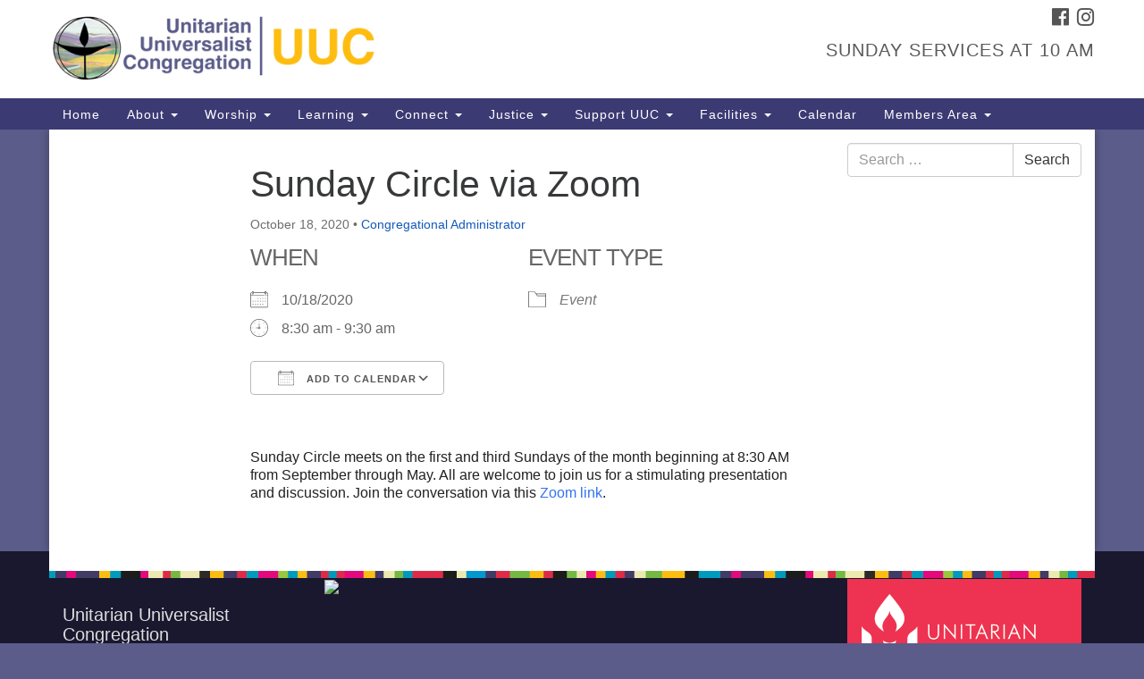

--- FILE ---
content_type: text/html; charset=UTF-8
request_url: https://uucnrv.org/events/sunday-circle-via-zoom-2020-10-18/
body_size: 67972
content:
<!doctype html>
<html lang="en-US">
<head>
	<meta charset="UTF-8" />
	<meta name="viewport" content="width=device-width, initial-scale=1" />
	<link rel="profile" href="https://gmpg.org/xfn/11" />
	<meta name='robots' content='index, follow, max-image-preview:large, max-snippet:-1, max-video-preview:-1' />
	<style>img:is([sizes="auto" i], [sizes^="auto," i]) { contain-intrinsic-size: 3000px 1500px }</style>
	
	<!-- This site is optimized with the Yoast SEO plugin v26.8 - https://yoast.com/product/yoast-seo-wordpress/ -->
	<title>Sunday Circle via Zoom - Unitarian Universalist Congregation</title>
	<link rel="canonical" href="https://uucnrv.org/events/sunday-circle-via-zoom-2020-10-18/" />
	<meta property="og:locale" content="en_US" />
	<meta property="og:type" content="article" />
	<meta property="og:title" content="Sunday Circle via Zoom - Unitarian Universalist Congregation" />
	<meta property="og:description" content="10/18/2020 @ 8:30 am - 9:30 am - Sunday Circle meets on the first and third Sundays of the month beginning at 8:30 AM from September through May. All are welcome to join us for a stimulating presentation and discussion. Join the conversation via this Zoom link.&nbsp;" />
	<meta property="og:url" content="https://uucnrv.org/events/sunday-circle-via-zoom-2020-10-18/" />
	<meta property="og:site_name" content="Unitarian Universalist Congregation" />
	<meta property="article:modified_time" content="2020-08-31T18:32:18+00:00" />
	<meta name="twitter:card" content="summary_large_image" />
	<script type="application/ld+json" class="yoast-schema-graph">{"@context":"https://schema.org","@graph":[{"@type":"WebPage","@id":"https://uucnrv.org/events/sunday-circle-via-zoom-2020-10-18/","url":"https://uucnrv.org/events/sunday-circle-via-zoom-2020-10-18/","name":"Sunday Circle via Zoom - Unitarian Universalist Congregation","isPartOf":{"@id":"https://uucnrv.org/#website"},"datePublished":"2020-08-31T18:30:59+00:00","dateModified":"2020-08-31T18:32:18+00:00","breadcrumb":{"@id":"https://uucnrv.org/events/sunday-circle-via-zoom-2020-10-18/#breadcrumb"},"inLanguage":"en-US","potentialAction":[{"@type":"ReadAction","target":["https://uucnrv.org/events/sunday-circle-via-zoom-2020-10-18/"]}]},{"@type":"BreadcrumbList","@id":"https://uucnrv.org/events/sunday-circle-via-zoom-2020-10-18/#breadcrumb","itemListElement":[{"@type":"ListItem","position":1,"name":"Home","item":"https://uucnrv.org/"},{"@type":"ListItem","position":2,"name":"Events","item":"https://uucnrv.org/connect/upcoming-events/"},{"@type":"ListItem","position":3,"name":"Sunday Circle via Zoom"}]},{"@type":"WebSite","@id":"https://uucnrv.org/#website","url":"https://uucnrv.org/","name":"Unitarian Universalist Congregation","description":"Our Mission: Inspire. Create. Transform.","potentialAction":[{"@type":"SearchAction","target":{"@type":"EntryPoint","urlTemplate":"https://uucnrv.org/?s={search_term_string}"},"query-input":{"@type":"PropertyValueSpecification","valueRequired":true,"valueName":"search_term_string"}}],"inLanguage":"en-US"}]}</script>
	<!-- / Yoast SEO plugin. -->


<link rel='dns-prefetch' href='//secure.gravatar.com' />
<link rel='dns-prefetch' href='//www.googletagmanager.com' />
<link rel='dns-prefetch' href='//stats.wp.com' />
<link rel='dns-prefetch' href='//maxcdn.bootstrapcdn.com' />
<link rel='dns-prefetch' href='//v0.wordpress.com' />
<link rel="alternate" type="application/rss+xml" title="Unitarian Universalist Congregation &raquo; Feed" href="https://uucnrv.org/feed/" />
<link rel="alternate" type="application/rss+xml" title="Unitarian Universalist Congregation &raquo; Comments Feed" href="https://uucnrv.org/comments/feed/" />
<script type="text/javascript">
/* <![CDATA[ */
window._wpemojiSettings = {"baseUrl":"https:\/\/s.w.org\/images\/core\/emoji\/16.0.1\/72x72\/","ext":".png","svgUrl":"https:\/\/s.w.org\/images\/core\/emoji\/16.0.1\/svg\/","svgExt":".svg","source":{"concatemoji":"https:\/\/uucnrv.org\/uucwp\/wp-includes\/js\/wp-emoji-release.min.js?ver=dd7de2482f579322c35ce00d5748e280"}};
/*! This file is auto-generated */
!function(s,n){var o,i,e;function c(e){try{var t={supportTests:e,timestamp:(new Date).valueOf()};sessionStorage.setItem(o,JSON.stringify(t))}catch(e){}}function p(e,t,n){e.clearRect(0,0,e.canvas.width,e.canvas.height),e.fillText(t,0,0);var t=new Uint32Array(e.getImageData(0,0,e.canvas.width,e.canvas.height).data),a=(e.clearRect(0,0,e.canvas.width,e.canvas.height),e.fillText(n,0,0),new Uint32Array(e.getImageData(0,0,e.canvas.width,e.canvas.height).data));return t.every(function(e,t){return e===a[t]})}function u(e,t){e.clearRect(0,0,e.canvas.width,e.canvas.height),e.fillText(t,0,0);for(var n=e.getImageData(16,16,1,1),a=0;a<n.data.length;a++)if(0!==n.data[a])return!1;return!0}function f(e,t,n,a){switch(t){case"flag":return n(e,"\ud83c\udff3\ufe0f\u200d\u26a7\ufe0f","\ud83c\udff3\ufe0f\u200b\u26a7\ufe0f")?!1:!n(e,"\ud83c\udde8\ud83c\uddf6","\ud83c\udde8\u200b\ud83c\uddf6")&&!n(e,"\ud83c\udff4\udb40\udc67\udb40\udc62\udb40\udc65\udb40\udc6e\udb40\udc67\udb40\udc7f","\ud83c\udff4\u200b\udb40\udc67\u200b\udb40\udc62\u200b\udb40\udc65\u200b\udb40\udc6e\u200b\udb40\udc67\u200b\udb40\udc7f");case"emoji":return!a(e,"\ud83e\udedf")}return!1}function g(e,t,n,a){var r="undefined"!=typeof WorkerGlobalScope&&self instanceof WorkerGlobalScope?new OffscreenCanvas(300,150):s.createElement("canvas"),o=r.getContext("2d",{willReadFrequently:!0}),i=(o.textBaseline="top",o.font="600 32px Arial",{});return e.forEach(function(e){i[e]=t(o,e,n,a)}),i}function t(e){var t=s.createElement("script");t.src=e,t.defer=!0,s.head.appendChild(t)}"undefined"!=typeof Promise&&(o="wpEmojiSettingsSupports",i=["flag","emoji"],n.supports={everything:!0,everythingExceptFlag:!0},e=new Promise(function(e){s.addEventListener("DOMContentLoaded",e,{once:!0})}),new Promise(function(t){var n=function(){try{var e=JSON.parse(sessionStorage.getItem(o));if("object"==typeof e&&"number"==typeof e.timestamp&&(new Date).valueOf()<e.timestamp+604800&&"object"==typeof e.supportTests)return e.supportTests}catch(e){}return null}();if(!n){if("undefined"!=typeof Worker&&"undefined"!=typeof OffscreenCanvas&&"undefined"!=typeof URL&&URL.createObjectURL&&"undefined"!=typeof Blob)try{var e="postMessage("+g.toString()+"("+[JSON.stringify(i),f.toString(),p.toString(),u.toString()].join(",")+"));",a=new Blob([e],{type:"text/javascript"}),r=new Worker(URL.createObjectURL(a),{name:"wpTestEmojiSupports"});return void(r.onmessage=function(e){c(n=e.data),r.terminate(),t(n)})}catch(e){}c(n=g(i,f,p,u))}t(n)}).then(function(e){for(var t in e)n.supports[t]=e[t],n.supports.everything=n.supports.everything&&n.supports[t],"flag"!==t&&(n.supports.everythingExceptFlag=n.supports.everythingExceptFlag&&n.supports[t]);n.supports.everythingExceptFlag=n.supports.everythingExceptFlag&&!n.supports.flag,n.DOMReady=!1,n.readyCallback=function(){n.DOMReady=!0}}).then(function(){return e}).then(function(){var e;n.supports.everything||(n.readyCallback(),(e=n.source||{}).concatemoji?t(e.concatemoji):e.wpemoji&&e.twemoji&&(t(e.twemoji),t(e.wpemoji)))}))}((window,document),window._wpemojiSettings);
/* ]]> */
</script>
<style id='wp-emoji-styles-inline-css' type='text/css'>

	img.wp-smiley, img.emoji {
		display: inline !important;
		border: none !important;
		box-shadow: none !important;
		height: 1em !important;
		width: 1em !important;
		margin: 0 0.07em !important;
		vertical-align: -0.1em !important;
		background: none !important;
		padding: 0 !important;
	}
</style>
<link rel='stylesheet' id='wp-block-library-css' href='https://uucnrv.org/uucwp/wp-includes/css/dist/block-library/style.min.css?ver=dd7de2482f579322c35ce00d5748e280' type='text/css' media='all' />
<style id='classic-theme-styles-inline-css' type='text/css'>
/*! This file is auto-generated */
.wp-block-button__link{color:#fff;background-color:#32373c;border-radius:9999px;box-shadow:none;text-decoration:none;padding:calc(.667em + 2px) calc(1.333em + 2px);font-size:1.125em}.wp-block-file__button{background:#32373c;color:#fff;text-decoration:none}
</style>
<link rel='stylesheet' id='mediaelement-css' href='https://uucnrv.org/uucwp/wp-includes/js/mediaelement/mediaelementplayer-legacy.min.css?ver=4.2.17' type='text/css' media='all' />
<link rel='stylesheet' id='wp-mediaelement-css' href='https://uucnrv.org/uucwp/wp-includes/js/mediaelement/wp-mediaelement.min.css?ver=dd7de2482f579322c35ce00d5748e280' type='text/css' media='all' />
<style id='jetpack-sharing-buttons-style-inline-css' type='text/css'>
.jetpack-sharing-buttons__services-list{display:flex;flex-direction:row;flex-wrap:wrap;gap:0;list-style-type:none;margin:5px;padding:0}.jetpack-sharing-buttons__services-list.has-small-icon-size{font-size:12px}.jetpack-sharing-buttons__services-list.has-normal-icon-size{font-size:16px}.jetpack-sharing-buttons__services-list.has-large-icon-size{font-size:24px}.jetpack-sharing-buttons__services-list.has-huge-icon-size{font-size:36px}@media print{.jetpack-sharing-buttons__services-list{display:none!important}}.editor-styles-wrapper .wp-block-jetpack-sharing-buttons{gap:0;padding-inline-start:0}ul.jetpack-sharing-buttons__services-list.has-background{padding:1.25em 2.375em}
</style>
<style id='global-styles-inline-css' type='text/css'>
:root{--wp--preset--aspect-ratio--square: 1;--wp--preset--aspect-ratio--4-3: 4/3;--wp--preset--aspect-ratio--3-4: 3/4;--wp--preset--aspect-ratio--3-2: 3/2;--wp--preset--aspect-ratio--2-3: 2/3;--wp--preset--aspect-ratio--16-9: 16/9;--wp--preset--aspect-ratio--9-16: 9/16;--wp--preset--color--black: #000000;--wp--preset--color--cyan-bluish-gray: #abb8c3;--wp--preset--color--white: #ffffff;--wp--preset--color--pale-pink: #f78da7;--wp--preset--color--vivid-red: #cf2e2e;--wp--preset--color--luminous-vivid-orange: #ff6900;--wp--preset--color--luminous-vivid-amber: #fcb900;--wp--preset--color--light-green-cyan: #7bdcb5;--wp--preset--color--vivid-green-cyan: #00d084;--wp--preset--color--pale-cyan-blue: #8ed1fc;--wp--preset--color--vivid-cyan-blue: #0693e3;--wp--preset--color--vivid-purple: #9b51e0;--wp--preset--gradient--vivid-cyan-blue-to-vivid-purple: linear-gradient(135deg,rgba(6,147,227,1) 0%,rgb(155,81,224) 100%);--wp--preset--gradient--light-green-cyan-to-vivid-green-cyan: linear-gradient(135deg,rgb(122,220,180) 0%,rgb(0,208,130) 100%);--wp--preset--gradient--luminous-vivid-amber-to-luminous-vivid-orange: linear-gradient(135deg,rgba(252,185,0,1) 0%,rgba(255,105,0,1) 100%);--wp--preset--gradient--luminous-vivid-orange-to-vivid-red: linear-gradient(135deg,rgba(255,105,0,1) 0%,rgb(207,46,46) 100%);--wp--preset--gradient--very-light-gray-to-cyan-bluish-gray: linear-gradient(135deg,rgb(238,238,238) 0%,rgb(169,184,195) 100%);--wp--preset--gradient--cool-to-warm-spectrum: linear-gradient(135deg,rgb(74,234,220) 0%,rgb(151,120,209) 20%,rgb(207,42,186) 40%,rgb(238,44,130) 60%,rgb(251,105,98) 80%,rgb(254,248,76) 100%);--wp--preset--gradient--blush-light-purple: linear-gradient(135deg,rgb(255,206,236) 0%,rgb(152,150,240) 100%);--wp--preset--gradient--blush-bordeaux: linear-gradient(135deg,rgb(254,205,165) 0%,rgb(254,45,45) 50%,rgb(107,0,62) 100%);--wp--preset--gradient--luminous-dusk: linear-gradient(135deg,rgb(255,203,112) 0%,rgb(199,81,192) 50%,rgb(65,88,208) 100%);--wp--preset--gradient--pale-ocean: linear-gradient(135deg,rgb(255,245,203) 0%,rgb(182,227,212) 50%,rgb(51,167,181) 100%);--wp--preset--gradient--electric-grass: linear-gradient(135deg,rgb(202,248,128) 0%,rgb(113,206,126) 100%);--wp--preset--gradient--midnight: linear-gradient(135deg,rgb(2,3,129) 0%,rgb(40,116,252) 100%);--wp--preset--font-size--small: 13px;--wp--preset--font-size--medium: 20px;--wp--preset--font-size--large: 36px;--wp--preset--font-size--x-large: 42px;--wp--preset--spacing--20: 0.44rem;--wp--preset--spacing--30: 0.67rem;--wp--preset--spacing--40: 1rem;--wp--preset--spacing--50: 1.5rem;--wp--preset--spacing--60: 2.25rem;--wp--preset--spacing--70: 3.38rem;--wp--preset--spacing--80: 5.06rem;--wp--preset--shadow--natural: 6px 6px 9px rgba(0, 0, 0, 0.2);--wp--preset--shadow--deep: 12px 12px 50px rgba(0, 0, 0, 0.4);--wp--preset--shadow--sharp: 6px 6px 0px rgba(0, 0, 0, 0.2);--wp--preset--shadow--outlined: 6px 6px 0px -3px rgba(255, 255, 255, 1), 6px 6px rgba(0, 0, 0, 1);--wp--preset--shadow--crisp: 6px 6px 0px rgba(0, 0, 0, 1);}:where(.is-layout-flex){gap: 0.5em;}:where(.is-layout-grid){gap: 0.5em;}body .is-layout-flex{display: flex;}.is-layout-flex{flex-wrap: wrap;align-items: center;}.is-layout-flex > :is(*, div){margin: 0;}body .is-layout-grid{display: grid;}.is-layout-grid > :is(*, div){margin: 0;}:where(.wp-block-columns.is-layout-flex){gap: 2em;}:where(.wp-block-columns.is-layout-grid){gap: 2em;}:where(.wp-block-post-template.is-layout-flex){gap: 1.25em;}:where(.wp-block-post-template.is-layout-grid){gap: 1.25em;}.has-black-color{color: var(--wp--preset--color--black) !important;}.has-cyan-bluish-gray-color{color: var(--wp--preset--color--cyan-bluish-gray) !important;}.has-white-color{color: var(--wp--preset--color--white) !important;}.has-pale-pink-color{color: var(--wp--preset--color--pale-pink) !important;}.has-vivid-red-color{color: var(--wp--preset--color--vivid-red) !important;}.has-luminous-vivid-orange-color{color: var(--wp--preset--color--luminous-vivid-orange) !important;}.has-luminous-vivid-amber-color{color: var(--wp--preset--color--luminous-vivid-amber) !important;}.has-light-green-cyan-color{color: var(--wp--preset--color--light-green-cyan) !important;}.has-vivid-green-cyan-color{color: var(--wp--preset--color--vivid-green-cyan) !important;}.has-pale-cyan-blue-color{color: var(--wp--preset--color--pale-cyan-blue) !important;}.has-vivid-cyan-blue-color{color: var(--wp--preset--color--vivid-cyan-blue) !important;}.has-vivid-purple-color{color: var(--wp--preset--color--vivid-purple) !important;}.has-black-background-color{background-color: var(--wp--preset--color--black) !important;}.has-cyan-bluish-gray-background-color{background-color: var(--wp--preset--color--cyan-bluish-gray) !important;}.has-white-background-color{background-color: var(--wp--preset--color--white) !important;}.has-pale-pink-background-color{background-color: var(--wp--preset--color--pale-pink) !important;}.has-vivid-red-background-color{background-color: var(--wp--preset--color--vivid-red) !important;}.has-luminous-vivid-orange-background-color{background-color: var(--wp--preset--color--luminous-vivid-orange) !important;}.has-luminous-vivid-amber-background-color{background-color: var(--wp--preset--color--luminous-vivid-amber) !important;}.has-light-green-cyan-background-color{background-color: var(--wp--preset--color--light-green-cyan) !important;}.has-vivid-green-cyan-background-color{background-color: var(--wp--preset--color--vivid-green-cyan) !important;}.has-pale-cyan-blue-background-color{background-color: var(--wp--preset--color--pale-cyan-blue) !important;}.has-vivid-cyan-blue-background-color{background-color: var(--wp--preset--color--vivid-cyan-blue) !important;}.has-vivid-purple-background-color{background-color: var(--wp--preset--color--vivid-purple) !important;}.has-black-border-color{border-color: var(--wp--preset--color--black) !important;}.has-cyan-bluish-gray-border-color{border-color: var(--wp--preset--color--cyan-bluish-gray) !important;}.has-white-border-color{border-color: var(--wp--preset--color--white) !important;}.has-pale-pink-border-color{border-color: var(--wp--preset--color--pale-pink) !important;}.has-vivid-red-border-color{border-color: var(--wp--preset--color--vivid-red) !important;}.has-luminous-vivid-orange-border-color{border-color: var(--wp--preset--color--luminous-vivid-orange) !important;}.has-luminous-vivid-amber-border-color{border-color: var(--wp--preset--color--luminous-vivid-amber) !important;}.has-light-green-cyan-border-color{border-color: var(--wp--preset--color--light-green-cyan) !important;}.has-vivid-green-cyan-border-color{border-color: var(--wp--preset--color--vivid-green-cyan) !important;}.has-pale-cyan-blue-border-color{border-color: var(--wp--preset--color--pale-cyan-blue) !important;}.has-vivid-cyan-blue-border-color{border-color: var(--wp--preset--color--vivid-cyan-blue) !important;}.has-vivid-purple-border-color{border-color: var(--wp--preset--color--vivid-purple) !important;}.has-vivid-cyan-blue-to-vivid-purple-gradient-background{background: var(--wp--preset--gradient--vivid-cyan-blue-to-vivid-purple) !important;}.has-light-green-cyan-to-vivid-green-cyan-gradient-background{background: var(--wp--preset--gradient--light-green-cyan-to-vivid-green-cyan) !important;}.has-luminous-vivid-amber-to-luminous-vivid-orange-gradient-background{background: var(--wp--preset--gradient--luminous-vivid-amber-to-luminous-vivid-orange) !important;}.has-luminous-vivid-orange-to-vivid-red-gradient-background{background: var(--wp--preset--gradient--luminous-vivid-orange-to-vivid-red) !important;}.has-very-light-gray-to-cyan-bluish-gray-gradient-background{background: var(--wp--preset--gradient--very-light-gray-to-cyan-bluish-gray) !important;}.has-cool-to-warm-spectrum-gradient-background{background: var(--wp--preset--gradient--cool-to-warm-spectrum) !important;}.has-blush-light-purple-gradient-background{background: var(--wp--preset--gradient--blush-light-purple) !important;}.has-blush-bordeaux-gradient-background{background: var(--wp--preset--gradient--blush-bordeaux) !important;}.has-luminous-dusk-gradient-background{background: var(--wp--preset--gradient--luminous-dusk) !important;}.has-pale-ocean-gradient-background{background: var(--wp--preset--gradient--pale-ocean) !important;}.has-electric-grass-gradient-background{background: var(--wp--preset--gradient--electric-grass) !important;}.has-midnight-gradient-background{background: var(--wp--preset--gradient--midnight) !important;}.has-small-font-size{font-size: var(--wp--preset--font-size--small) !important;}.has-medium-font-size{font-size: var(--wp--preset--font-size--medium) !important;}.has-large-font-size{font-size: var(--wp--preset--font-size--large) !important;}.has-x-large-font-size{font-size: var(--wp--preset--font-size--x-large) !important;}
:where(.wp-block-post-template.is-layout-flex){gap: 1.25em;}:where(.wp-block-post-template.is-layout-grid){gap: 1.25em;}
:where(.wp-block-columns.is-layout-flex){gap: 2em;}:where(.wp-block-columns.is-layout-grid){gap: 2em;}
:root :where(.wp-block-pullquote){font-size: 1.5em;line-height: 1.6;}
</style>
<link rel='stylesheet' id='events-manager-css' href='https://uucnrv.org/uucwp/wp-content/plugins/events-manager/includes/css/events-manager.min.css?ver=7.2.2.1' type='text/css' media='all' />
<link rel='stylesheet' id='staffer-css' href='https://uucnrv.org/uucwp/wp-content/plugins/staffer/public/css/staffer-styles.css?ver=2.1.0' type='text/css' media='all' />
<link rel='stylesheet' id='dashicons-css' href='https://uucnrv.org/uucwp/wp-includes/css/dashicons.min.css?ver=dd7de2482f579322c35ce00d5748e280' type='text/css' media='all' />
<link rel='stylesheet' id='wp-fullcalendar-css' href='https://uucnrv.org/uucwp/wp-content/plugins/wp-fullcalendar/includes/css/main.css?ver=1.6' type='text/css' media='all' />
<link rel='stylesheet' id='wp-fullcalendar-tippy-light-border-css' href='https://uucnrv.org/uucwp/wp-content/plugins/wp-fullcalendar/includes/css/tippy/light-border.css?ver=1.6' type='text/css' media='all' />
<link rel='stylesheet' id='jquery-ui-css' href='https://uucnrv.org/uucwp/wp-content/plugins/wp-fullcalendar/includes/css/jquery-ui/ui-lightness/jquery-ui.min.css?ver=1.6' type='text/css' media='all' />
<link rel='stylesheet' id='jquery-ui-theme-css' href='https://uucnrv.org/uucwp/wp-content/plugins/wp-fullcalendar/includes/css/jquery-ui/ui-lightness/theme.css?ver=1.6' type='text/css' media='all' />
<link rel='stylesheet' id='font-awesome-css' href='//maxcdn.bootstrapcdn.com/font-awesome/4.7.0/css/font-awesome.min.css?ver=4.7.0' type='text/css' media='all' />
<link rel='stylesheet' id='uuatheme-style-css' href='https://uucnrv.org/uucwp/wp-content/themes/uua-congregation/style.css?ver=1.4.0' type='text/css' media='all' />
<link rel='stylesheet' id='tablepress-default-css' href='https://uucnrv.org/uucwp/wp-content/tablepress-combined.min.css?ver=17' type='text/css' media='all' />
<link rel='stylesheet' id='wp-document-revisions-front-css' href='https://uucnrv.org/uucwp/wp-content/plugins/wp-document-revisions/css/style-front.css?ver=3.6.0' type='text/css' media='all' />
<script type="text/javascript" src="https://uucnrv.org/uucwp/wp-includes/js/jquery/jquery.min.js?ver=3.7.1" id="jquery-core-js"></script>
<script type="text/javascript" src="https://uucnrv.org/uucwp/wp-includes/js/jquery/jquery-migrate.min.js?ver=3.4.1" id="jquery-migrate-js"></script>
<script type="text/javascript" src="https://uucnrv.org/uucwp/wp-includes/js/jquery/ui/core.min.js?ver=1.13.3" id="jquery-ui-core-js"></script>
<script type="text/javascript" src="https://uucnrv.org/uucwp/wp-includes/js/jquery/ui/mouse.min.js?ver=1.13.3" id="jquery-ui-mouse-js"></script>
<script type="text/javascript" src="https://uucnrv.org/uucwp/wp-includes/js/jquery/ui/sortable.min.js?ver=1.13.3" id="jquery-ui-sortable-js"></script>
<script type="text/javascript" src="https://uucnrv.org/uucwp/wp-includes/js/jquery/ui/datepicker.min.js?ver=1.13.3" id="jquery-ui-datepicker-js"></script>
<script type="text/javascript" id="jquery-ui-datepicker-js-after">
/* <![CDATA[ */
jQuery(function(jQuery){jQuery.datepicker.setDefaults({"closeText":"Close","currentText":"Today","monthNames":["January","February","March","April","May","June","July","August","September","October","November","December"],"monthNamesShort":["Jan","Feb","Mar","Apr","May","Jun","Jul","Aug","Sep","Oct","Nov","Dec"],"nextText":"Next","prevText":"Previous","dayNames":["Sunday","Monday","Tuesday","Wednesday","Thursday","Friday","Saturday"],"dayNamesShort":["Sun","Mon","Tue","Wed","Thu","Fri","Sat"],"dayNamesMin":["S","M","T","W","T","F","S"],"dateFormat":"MM d, yy","firstDay":0,"isRTL":false});});
/* ]]> */
</script>
<script type="text/javascript" src="https://uucnrv.org/uucwp/wp-includes/js/jquery/ui/resizable.min.js?ver=1.13.3" id="jquery-ui-resizable-js"></script>
<script type="text/javascript" src="https://uucnrv.org/uucwp/wp-includes/js/jquery/ui/draggable.min.js?ver=1.13.3" id="jquery-ui-draggable-js"></script>
<script type="text/javascript" src="https://uucnrv.org/uucwp/wp-includes/js/jquery/ui/controlgroup.min.js?ver=1.13.3" id="jquery-ui-controlgroup-js"></script>
<script type="text/javascript" src="https://uucnrv.org/uucwp/wp-includes/js/jquery/ui/checkboxradio.min.js?ver=1.13.3" id="jquery-ui-checkboxradio-js"></script>
<script type="text/javascript" src="https://uucnrv.org/uucwp/wp-includes/js/jquery/ui/button.min.js?ver=1.13.3" id="jquery-ui-button-js"></script>
<script type="text/javascript" src="https://uucnrv.org/uucwp/wp-includes/js/jquery/ui/dialog.min.js?ver=1.13.3" id="jquery-ui-dialog-js"></script>
<script type="text/javascript" id="events-manager-js-extra">
/* <![CDATA[ */
var EM = {"ajaxurl":"https:\/\/uucnrv.org\/uucwp\/wp-admin\/admin-ajax.php","locationajaxurl":"https:\/\/uucnrv.org\/uucwp\/wp-admin\/admin-ajax.php?action=locations_search","firstDay":"0","locale":"en","dateFormat":"yy-mm-dd","ui_css":"https:\/\/uucnrv.org\/uucwp\/wp-content\/plugins\/events-manager\/includes\/css\/jquery-ui\/build.min.css","show24hours":"0","is_ssl":"1","autocomplete_limit":"10","calendar":{"breakpoints":{"small":560,"medium":908,"large":false}},"phone":"","datepicker":{"format":"m\/d\/YY"},"search":{"breakpoints":{"small":650,"medium":850,"full":false}},"url":"https:\/\/uucnrv.org\/uucwp\/wp-content\/plugins\/events-manager","assets":{"input.em-uploader":{"js":{"em-uploader":{"url":"https:\/\/uucnrv.org\/uucwp\/wp-content\/plugins\/events-manager\/includes\/js\/em-uploader.js?v=7.2.2.1","event":"em_uploader_ready"}}},".em-event-editor":{"js":{"event-editor":{"url":"https:\/\/uucnrv.org\/uucwp\/wp-content\/plugins\/events-manager\/includes\/js\/events-manager-event-editor.js?v=7.2.2.1","event":"em_event_editor_ready"}},"css":{"event-editor":"https:\/\/uucnrv.org\/uucwp\/wp-content\/plugins\/events-manager\/includes\/css\/events-manager-event-editor.min.css?v=7.2.2.1"}},".em-recurrence-sets, .em-timezone":{"js":{"luxon":{"url":"luxon\/luxon.js?v=7.2.2.1","event":"em_luxon_ready"}}},".em-booking-form, #em-booking-form, .em-booking-recurring, .em-event-booking-form":{"js":{"em-bookings":{"url":"https:\/\/uucnrv.org\/uucwp\/wp-content\/plugins\/events-manager\/includes\/js\/bookingsform.js?v=7.2.2.1","event":"em_booking_form_js_loaded"}}},"#em-opt-archetypes":{"js":{"archetypes":"https:\/\/uucnrv.org\/uucwp\/wp-content\/plugins\/events-manager\/includes\/js\/admin-archetype-editor.js?v=7.2.2.1","archetypes_ms":"https:\/\/uucnrv.org\/uucwp\/wp-content\/plugins\/events-manager\/includes\/js\/admin-archetypes.js?v=7.2.2.1","qs":"qs\/qs.js?v=7.2.2.1"}}},"cached":"1","google_maps_api":"AIzaSyCitxx9-U_L5WlCZ7-UzYZOZ8cXB_FG_GE","txt_search":"Search","txt_searching":"Searching...","txt_loading":"Loading..."};
/* ]]> */
</script>
<script type="text/javascript" src="https://uucnrv.org/uucwp/wp-content/plugins/events-manager/includes/js/events-manager.js?ver=7.2.2.1" id="events-manager-js"></script>
<script type="text/javascript" src="https://uucnrv.org/uucwp/wp-content/plugins/so-widgets-bundle/widgets/google-map/js/static-map.min.js?ver=1.69.3" id="sow-google-map-static-js"></script>
<script type="text/javascript" id="staffer-js-extra">
/* <![CDATA[ */
var cwStaffer = {"plugin_path":"https:\/\/uucnrv.org\/uucwp\/wp-content\/plugins\/staffer\/public\/"};
/* ]]> */
</script>
<script type="text/javascript" src="https://uucnrv.org/uucwp/wp-content/plugins/staffer/public/js/staffer-scripts.js?ver=2.1.0" id="staffer-js"></script>
<script type="text/javascript" src="https://uucnrv.org/uucwp/wp-includes/js/jquery/ui/menu.min.js?ver=1.13.3" id="jquery-ui-menu-js"></script>
<script type="text/javascript" src="https://uucnrv.org/uucwp/wp-includes/js/jquery/ui/selectmenu.min.js?ver=1.13.3" id="jquery-ui-selectmenu-js"></script>
<script type="text/javascript" src="https://uucnrv.org/uucwp/wp-includes/js/jquery/ui/tooltip.min.js?ver=1.13.3" id="jquery-ui-tooltip-js"></script>
<script type="text/javascript" src="https://uucnrv.org/uucwp/wp-includes/js/dist/vendor/moment.min.js?ver=2.30.1" id="moment-js"></script>
<script type="text/javascript" id="moment-js-after">
/* <![CDATA[ */
moment.updateLocale( 'en_US', {"months":["January","February","March","April","May","June","July","August","September","October","November","December"],"monthsShort":["Jan","Feb","Mar","Apr","May","Jun","Jul","Aug","Sep","Oct","Nov","Dec"],"weekdays":["Sunday","Monday","Tuesday","Wednesday","Thursday","Friday","Saturday"],"weekdaysShort":["Sun","Mon","Tue","Wed","Thu","Fri","Sat"],"week":{"dow":0},"longDateFormat":{"LT":"g:i a","LTS":null,"L":null,"LL":"F j, Y","LLL":"F j, Y g:i a","LLLL":null}} );
/* ]]> */
</script>
<script type="text/javascript" id="wp-fullcalendar-js-extra">
/* <![CDATA[ */
var WPFC = {"ajaxurl":"https:\/\/uucnrv.org\/uucwp\/wp-admin\/admin-ajax.php?action=WP_FullCalendar","firstDay":"0","wpfc_theme":"jquery-ui","wpfc_limit":"10","wpfc_limit_txt":"more ...","timeFormat":"h(:mm)A","defaultView":"month","weekends":"true","header":{"left":"prev,next today","center":"title","right":"month,basicWeek,basicDay"},"wpfc_qtips":"1","tippy_theme":"light-border","tippy_placement":"bottom","tippy_loading":"Loading..."};
/* ]]> */
</script>
<script type="text/javascript" src="https://uucnrv.org/uucwp/wp-content/plugins/wp-fullcalendar/includes/js/main.js?ver=1.6" id="wp-fullcalendar-js"></script>

<!-- Google tag (gtag.js) snippet added by Site Kit -->

<!-- Google Analytics snippet added by Site Kit -->
<script type="text/javascript" src="https://www.googletagmanager.com/gtag/js?id=GT-M3K7PR92" id="google_gtagjs-js" async></script>
<script type="text/javascript" id="google_gtagjs-js-after">
/* <![CDATA[ */
window.dataLayer = window.dataLayer || [];function gtag(){dataLayer.push(arguments);}
gtag("set","linker",{"domains":["uucnrv.org"]});
gtag("js", new Date());
gtag("set", "developer_id.dZTNiMT", true);
gtag("config", "GT-M3K7PR92");
 window._googlesitekit = window._googlesitekit || {}; window._googlesitekit.throttledEvents = []; window._googlesitekit.gtagEvent = (name, data) => { var key = JSON.stringify( { name, data } ); if ( !! window._googlesitekit.throttledEvents[ key ] ) { return; } window._googlesitekit.throttledEvents[ key ] = true; setTimeout( () => { delete window._googlesitekit.throttledEvents[ key ]; }, 5 ); gtag( "event", name, { ...data, event_source: "site-kit" } ); }; 
/* ]]> */
</script>

<!-- End Google tag (gtag.js) snippet added by Site Kit -->
<link rel="https://api.w.org/" href="https://uucnrv.org/wp-json/" /><link rel="EditURI" type="application/rsd+xml" title="RSD" href="https://uucnrv.org/uucwp/xmlrpc.php?rsd" />

<link rel="alternate" title="oEmbed (JSON)" type="application/json+oembed" href="https://uucnrv.org/wp-json/oembed/1.0/embed?url=https%3A%2F%2Fuucnrv.org%2Fevents%2Fsunday-circle-via-zoom-2020-10-18%2F" />
<link rel="alternate" title="oEmbed (XML)" type="text/xml+oembed" href="https://uucnrv.org/wp-json/oembed/1.0/embed?url=https%3A%2F%2Fuucnrv.org%2Fevents%2Fsunday-circle-via-zoom-2020-10-18%2F&#038;format=xml" />
<meta name="generator" content="Site Kit by Google 1.156.0" /><script type="text/javascript">
(function(url){
	if(/(?:Chrome\/26\.0\.1410\.63 Safari\/537\.31|WordfenceTestMonBot)/.test(navigator.userAgent)){ return; }
	var addEvent = function(evt, handler) {
		if (window.addEventListener) {
			document.addEventListener(evt, handler, false);
		} else if (window.attachEvent) {
			document.attachEvent('on' + evt, handler);
		}
	};
	var removeEvent = function(evt, handler) {
		if (window.removeEventListener) {
			document.removeEventListener(evt, handler, false);
		} else if (window.detachEvent) {
			document.detachEvent('on' + evt, handler);
		}
	};
	var evts = 'contextmenu dblclick drag dragend dragenter dragleave dragover dragstart drop keydown keypress keyup mousedown mousemove mouseout mouseover mouseup mousewheel scroll'.split(' ');
	var logHuman = function() {
		if (window.wfLogHumanRan) { return; }
		window.wfLogHumanRan = true;
		var wfscr = document.createElement('script');
		wfscr.type = 'text/javascript';
		wfscr.async = true;
		wfscr.src = url + '&r=' + Math.random();
		(document.getElementsByTagName('head')[0]||document.getElementsByTagName('body')[0]).appendChild(wfscr);
		for (var i = 0; i < evts.length; i++) {
			removeEvent(evts[i], logHuman);
		}
	};
	for (var i = 0; i < evts.length; i++) {
		addEvent(evts[i], logHuman);
	}
})('//uucnrv.org/?wordfence_lh=1&hid=F97DE44379C141588CC0F9D2C12F34E4');
</script>	<style>img#wpstats{display:none}</style>
		<style type="text/css">.uuatheme_map_canvas{color:black}.uuatheme_map_canvas img{max-width:none;}</style><link rel="icon" href="https://uucnrv.org/uucwp/wp-content/uploads/chalice-river-2-150x150.jpg" sizes="32x32" />
<link rel="icon" href="https://uucnrv.org/uucwp/wp-content/uploads/chalice-river-2-250x250.jpg" sizes="192x192" />
<link rel="apple-touch-icon" href="https://uucnrv.org/uucwp/wp-content/uploads/chalice-river-2-250x250.jpg" />
<meta name="msapplication-TileImage" content="https://uucnrv.org/uucwp/wp-content/uploads/chalice-river-2-420x420.jpg" />
		<style type="text/css" id="wp-custom-css">
			/*
You can add your own CSS here.

Click the help icon above to learn more.
*/
body {
	background: #5B5C8A
}

a, .uua-services article .entry-content a {
}

a h3, h3 a, .uuafbw_widget a, a.dropdown-toggle, li.menu-item a, .sidebar-nav-collapse a, .uu_services .entry-content a, table.em-calendar a, table.em-calendar td.eventful-pre a, table.em-calendar td.eventful-post a {
	text-decoration: none
}

.upcomingservice_widget h3 a, .upcomingservice_widget .speaker a, .upcomingservice_widget p a {
	color: #000;
}

.upcomingservice_widget h3 a:hover {
	text-decoration: underline;
}

/* Calendar */
table.em-calendar {
	width:100%;
}
tr.days-names td, table.em-calendar thead td {
	text-align: center;
}
table.em-calendar thead td {
	border: none;
	font-size: 14pt;
}
table.fullcalendar td {
	width: 14.28%;
	vertical-align: top;
	font-size: 10pt;
	border-color: #ccc;
}
table.em-calendar ul {
	list-style: none;
	padding-top: 5px; 
	padding-left: 10px
}
table.em-calendar ul li {
	padding-bottom: 5px;
	font-size: 8.5pt;
}
table.em-calendar td.eventful-today {
	background-color: #fff6e1
}

/* Print */
@media print {
  a[href]:after {
    content: "";
  }
  abbr[title]:after {
    content: "";
  }
}		</style>
		<style id="kirki-inline-styles"></style></head>
<body class="wp-singular event-template-default single single-event postid-9885 wp-theme-uua-congregation metaslider-plugin dark-blue sunday-circle-via-zoom-2020-10-18">

<div id="skip"><a href="#content">Skip to content</a></div>



<div class="row slide-search">
	<div class="container">
		<div class="sitesearch">
			
<form role="search" method="get" class="search-form form-inline" action="https://uucnrv.org/">
	<label class="sr-only" for="search-form-697d3f5e22d09">
		<span>Search for:</span>
	</label>
	<div class="input-group">
		<input type="search" id="search-form-697d3f5e22d09" class="search-field form-control" placeholder="Search &hellip;" value="" name="s" />
		<span class="input-group-btn">
			<button type="submit" class="search-submit btn btn-default">Search</button>
		</span>
	</div>
</form>

		</div>
	</div>
</div>


<div class="row slide-location">
	<div class="container">
		<div class="col-md-1"></div>
		<div class="col-md-7">
			<span class="sr-only">Google Map</span>
			<div id="uuatheme_map_697d3f5e22ed9" class="uuatheme_map_canvas" data-lat="37.2333552" data-lng="-80.4458152" data-options="{&quot;address&quot;:&quot;1301 Gladewood Drive\nBlacksburg, VA 24060&quot;,&quot;label&quot;:&quot;Unitarian Universalist Congregation&quot;,&quot;width&quot;:&quot;100%&quot;,&quot;height&quot;:&quot;250px&quot;,&quot;enablescrollwheel&quot;:&quot;false&quot;,&quot;disablecontrols&quot;:&quot;false&quot;,&quot;zoom&quot;:15}" style="width:100%;height:250px;"></div><a href="https://maps.google.com?saddr=Current+Location&daddr=37.2333552,-80.4458152" target="_blank">Directions from your current location</a>		</div>
		<section id="text-2" class="widget col-md-3 widget_text">			<div class="textwidget"><h4>Unitarian Universalist Congregation</h4>

1301 Gladewood Drive
Blacksburg, VA 24060
<a href="https://www.google.com/maps/place/1301+Gladewood+Dr,+Blacksburg,+VA+24060/@37.2333154,-80.4479953,17z/data=!3m1!4b1!4m5!3m4!1s0x884d95485a6c0ab9:0x899577179fcf80fd!8m2!3d37.2333154!4d-80.4458066">Directions</a>

<a href="tel:(540) 552-9716">(540) 552-9716</a></div>
		</section><section id="sow-google-map-7" class="widget col-md-3 widget_sow-google-map"><div
			
			class="so-widget-sow-google-map so-widget-sow-google-map-base"
			
		>
	<a href="https://www.google.com/maps/place/Unitarian+Universalist+Congregation/@37.2452186,-80.3556558,11z/data=!4m9!1m2!2m1!1sUnitarian+Universalist+Association+of+Congregations+in+North+America!3m5!1s0x884d95489264500b:0x82dc5a4cfda4f173!8m2!3d37.2334598!4d-80.4458263![base64]" >

<img
	class="sowb-google-map-static"
	border="0"
	src="https://maps.googleapis.com/maps/api/staticmap?center=37.2334217,%20-80.4457785&#038;zoom=14&#038;size=240x240&#038;key=AIzaSyB0iygXNNZHS2mOAB8ZPOG0f8vEBdJOhK4&#038;markers=37.2334217,%20-80.4457785"
	data-fallback-image="{&quot;img&quot;:&quot;&quot;}"
	data-breakpoint="780"
	onerror="this.sowbLoadError = true;">

</a></div></section><section id="text-13" class="widget col-md-3 widget_text">			<div class="textwidget"></div>
		</section>
		<div class="col-md-1"></div>
	</div>
</div>

<div class="row masthead-header">
	<div class="container">
		<div class="col-md-7 logo-area">
			<a class="navbar-brand" rel="home" href="https://uucnrv.org/">
				<img src="https://uucnrv.org/uucwp/wp-content/uploads/UUC-Banner-Website-Header-450-x-100-px.png" alt="Unitarian Universalist Congregation">
				<div class="site-title" style="text-indent:-9999px">
					<h1>Unitarian Universalist Congregation</h1>
					<span class="site-description">Our Mission: Inspire. Create. Transform.</span>				</div>
			</a>
		</div>
		<div class="col-md-5 header-right">

			<div class="social-media-links"><a href="https://www.facebook.com/Unitarian-Universalist-Congregation-New-River-Valley-20715218453/"><i class="fa fa-facebook-official fa-2x"></i><span class="sr-only">Facebook</span></a> <a href="https://www.instagram.com/uucnrv/"><i class="fa fa-instagram fa-2x"></i><span class="sr-only">Instagram</span></a> </div>
			
			<div class="header-text-field"><h4>Sunday Services at 10 AM</h4></div>
		</div>
	</div>
</div>

<header class="banner navbar navbar-default navbar-static-top" role="banner">
	<div class="container">
		<div class="navbar-header">
			<button type="button" class="navbar-toggle collapsed" data-toggle="collapse" data-target=".navbar-collapse">
				<span class="sr-only">Toggle navigation</span>
				<span>Menu <i class="fa fa-angle-down"></i></span>
			</button>
		</div>
		<nav class="collapse navbar-collapse" role="navigation">
			<span class="sr-only">Main Navigation</span>
			<div class="menu-main-horizontal-menu-container"><ul id="menu-main-horizontal-menu" class="nav navbar-nav"><li id="menu-item-15" class="menu-item menu-item-type-post_type menu-item-object-page menu-item-home menu-item-15"><a title="Home" href="https://uucnrv.org/">Home</a></li>
<li id="menu-item-234" class="menu-item menu-item-type-custom menu-item-object-custom menu-item-has-children menu-item-234 dropdown"><a title="About" href="#" data-toggle="dropdown" class="dropdown-toggle" aria-haspopup="true">About <span class="caret"></span></a>
<ul role="menu" class=" dropdown-menu">
	<li id="menu-item-168" class="menu-item menu-item-type-post_type menu-item-object-page menu-item-168"><a title="Visiting UUC" href="https://uucnrv.org/about/visiting-us/">Visiting UUC</a></li>
	<li id="menu-item-77" class="menu-item menu-item-type-post_type menu-item-object-page menu-item-has-children menu-item-77 dropdown"><a title="About Us" href="https://uucnrv.org/about/">About Us</a>
	<ul role="menu" class=" dropdown-menu">
		<li id="menu-item-73" class="menu-item menu-item-type-post_type menu-item-object-page menu-item-73"><a title="Our Beliefs" href="https://uucnrv.org/about/our-beliefs/">Our Beliefs</a></li>
		<li id="menu-item-913" class="menu-item menu-item-type-post_type menu-item-object-page menu-item-913"><a title="Welcoming Congregation" href="https://uucnrv.org/about/welcoming-congregation/">Welcoming Congregation</a></li>
		<li id="menu-item-912" class="menu-item menu-item-type-post_type menu-item-object-page menu-item-912"><a title="Green Sanctuary" href="https://uucnrv.org/about/green-sanctuary/">Green Sanctuary</a></li>
	</ul>
</li>
	<li id="menu-item-1840" class="menu-item menu-item-type-post_type menu-item-object-page menu-item-1840"><a title="Our Staff" href="https://uucnrv.org/about/our-staff/">Our Staff</a></li>
	<li id="menu-item-65" class="menu-item menu-item-type-post_type menu-item-object-page menu-item-65"><a title="Contact Us" href="https://uucnrv.org/about/contact-us/">Contact Us</a></li>
	<li id="menu-item-1869" class="menu-item menu-item-type-post_type menu-item-object-page menu-item-1869"><a title="Message from Our Minister" href="https://uucnrv.org/about/message-from-our-minister/">Message from Our Minister</a></li>
	<li id="menu-item-70" class="menu-item menu-item-type-post_type menu-item-object-page menu-item-70"><a title="Our Board" href="https://uucnrv.org/about/our-elected-leaders/">Our Board</a></li>
	<li id="menu-item-989" class="menu-item menu-item-type-post_type menu-item-object-page menu-item-989"><a title="UU Resources" href="https://uucnrv.org/about/uu-resources/">UU Resources</a></li>
	<li id="menu-item-901" class="menu-item menu-item-type-post_type menu-item-object-page menu-item-901"><a title="FAQs" href="https://uucnrv.org/about/faqs/">FAQs</a></li>
</ul>
</li>
<li id="menu-item-235" class="menu-item menu-item-type-custom menu-item-object-custom menu-item-has-children menu-item-235 dropdown"><a title="Worship" href="#" data-toggle="dropdown" class="dropdown-toggle" aria-haspopup="true">Worship <span class="caret"></span></a>
<ul role="menu" class=" dropdown-menu">
	<li id="menu-item-99" class="menu-item menu-item-type-post_type menu-item-object-page menu-item-99"><a title="About Worship" href="https://uucnrv.org/worship/">About Worship</a></li>
	<li id="menu-item-108" class="menu-item menu-item-type-post_type menu-item-object-page menu-item-108"><a title="Holidays and Traditions" href="https://uucnrv.org/worship/holidays-and-traditions/">Holidays and Traditions</a></li>
	<li id="menu-item-98" class="menu-item menu-item-type-post_type menu-item-object-page menu-item-98"><a title="About Our Services" href="https://uucnrv.org/worship/upcoming-services/">About Our Services</a></li>
	<li id="menu-item-110" class="menu-item menu-item-type-post_type menu-item-object-page menu-item-110"><a title="About Past Worship Services" href="https://uucnrv.org/worship/past-sermons/">About Past Worship Services</a></li>
</ul>
</li>
<li id="menu-item-236" class="menu-item menu-item-type-custom menu-item-object-custom menu-item-has-children menu-item-236 dropdown"><a title="Learning" href="#" data-toggle="dropdown" class="dropdown-toggle" aria-haspopup="true">Learning <span class="caret"></span></a>
<ul role="menu" class=" dropdown-menu">
	<li id="menu-item-114" class="menu-item menu-item-type-post_type menu-item-object-page menu-item-114"><a title="Lifespan Faith Development" href="https://uucnrv.org/learn/">Lifespan Faith Development</a></li>
	<li id="menu-item-129" class="menu-item menu-item-type-post_type menu-item-object-page menu-item-has-children menu-item-129 dropdown"><a title="Children" href="https://uucnrv.org/learn/children/">Children</a>
	<ul role="menu" class=" dropdown-menu">
		<li id="menu-item-4516" class="menu-item menu-item-type-post_type menu-item-object-page menu-item-4516"><a title="PreK-Kindergarten" href="https://uucnrv.org/learn/children/prekandk/">PreK-Kindergarten</a></li>
		<li id="menu-item-18607" class="menu-item menu-item-type-post_type menu-item-object-page menu-item-18607"><a title="Grades 1-3" href="https://uucnrv.org/learn/children/gr-2-3/">Grades 1-3</a></li>
		<li id="menu-item-4513" class="menu-item menu-item-type-post_type menu-item-object-page menu-item-4513"><a title="Grades 4-5" href="https://uucnrv.org/learn/children/gr-4-5/">Grades 4-5</a></li>
		<li id="menu-item-130" class="menu-item menu-item-type-post_type menu-item-object-page menu-item-130"><a title="RE Program" href="https://uucnrv.org/learn/children/re-program/">RE Program</a></li>
		<li id="menu-item-4512" class="menu-item menu-item-type-post_type menu-item-object-page menu-item-4512"><a title="Grades 6-8" href="https://uucnrv.org/learn/children/gr-6-8/">Grades 6-8</a></li>
		<li id="menu-item-133" class="menu-item menu-item-type-post_type menu-item-object-page menu-item-133"><a title="Summer RE" href="https://uucnrv.org/learn/children/summer-re/">Summer RE</a></li>
	</ul>
</li>
	<li id="menu-item-134" class="menu-item menu-item-type-post_type menu-item-object-page menu-item-has-children menu-item-134 dropdown"><a title="Youth" href="https://uucnrv.org/learn/youth/">Youth</a>
	<ul role="menu" class=" dropdown-menu">
		<li id="menu-item-4511" class="menu-item menu-item-type-post_type menu-item-object-page menu-item-4511"><a title="Middle School" href="https://uucnrv.org/learn/youth/middle-school/">Middle School</a></li>
		<li id="menu-item-4510" class="menu-item menu-item-type-post_type menu-item-object-page menu-item-4510"><a title="High School" href="https://uucnrv.org/learn/youth/high-school/">High School</a></li>
	</ul>
</li>
	<li id="menu-item-135" class="menu-item menu-item-type-post_type menu-item-object-page menu-item-has-children menu-item-135 dropdown"><a title="Adults" href="https://uucnrv.org/learn/adults/">Adults</a>
	<ul role="menu" class=" dropdown-menu">
		<li id="menu-item-4521" class="menu-item menu-item-type-post_type menu-item-object-page menu-item-4521"><a title="Religious Exploration" href="https://uucnrv.org/?page_id=878">Religious Exploration</a></li>
		<li id="menu-item-4518" class="menu-item menu-item-type-post_type menu-item-object-page menu-item-4518"><a title="Discussion Groups" href="https://uucnrv.org/learn/adults/discussion-groups/">Discussion Groups</a></li>
		<li id="menu-item-4517" class="menu-item menu-item-type-post_type menu-item-object-page menu-item-4517"><a title="Spiritual Practice Groups &#038; Classes" href="https://uucnrv.org/learn/adults/spiritual-practice-groups/">Spiritual Practice Groups &#038; Classes</a></li>
		<li id="menu-item-4520" class="menu-item menu-item-type-post_type menu-item-object-page menu-item-4520"><a title="UUA Common Read" href="https://uucnrv.org/learn/adults/uua-common-read/">UUA Common Read</a></li>
	</ul>
</li>
	<li id="menu-item-1055" class="menu-item menu-item-type-post_type menu-item-object-page menu-item-1055"><a title="Our Whole Lives" href="https://uucnrv.org/learn/owl/">Our Whole Lives</a></li>
	<li id="menu-item-141" class="menu-item menu-item-type-post_type menu-item-object-page menu-item-141"><a title="Families" href="https://uucnrv.org/learn/families/">Families</a></li>
	<li id="menu-item-4529" class="menu-item menu-item-type-post_type menu-item-object-page menu-item-4529"><a title="Library" href="https://uucnrv.org/learn/library/">Library</a></li>
	<li id="menu-item-111" class="menu-item menu-item-type-post_type menu-item-object-page menu-item-111"><a title="Sunday Circle" href="https://uucnrv.org/worship/sunday-circle/">Sunday Circle</a></li>
</ul>
</li>
<li id="menu-item-237" class="menu-item menu-item-type-custom menu-item-object-custom menu-item-has-children menu-item-237 dropdown"><a title="Connect" href="#" data-toggle="dropdown" class="dropdown-toggle" aria-haspopup="true">Connect <span class="caret"></span></a>
<ul role="menu" class=" dropdown-menu">
	<li id="menu-item-167" class="menu-item menu-item-type-post_type menu-item-object-page menu-item-167"><a title="Connection Overview" href="https://uucnrv.org/connect/">Connection Overview</a></li>
	<li id="menu-item-171" class="menu-item menu-item-type-post_type menu-item-object-page menu-item-171"><a title="Caring for Each Other" href="https://uucnrv.org/connect/care/">Caring for Each Other</a></li>
	<li id="menu-item-17445" class="menu-item menu-item-type-post_type menu-item-object-page menu-item-17445"><a title="Right Relations Team" href="https://uucnrv.org/connect/right-relations-team/">Right Relations Team</a></li>
	<li id="menu-item-173" class="menu-item menu-item-type-post_type menu-item-object-page menu-item-173"><a title="Social Opportunities" href="https://uucnrv.org/connect/social/">Social Opportunities</a></li>
	<li id="menu-item-174" class="menu-item menu-item-type-post_type menu-item-object-page menu-item-has-children menu-item-174 dropdown"><a title="Small Group Ministries" href="https://uucnrv.org/connect/small-group-ministries/">Small Group Ministries</a>
	<ul role="menu" class=" dropdown-menu">
		<li id="menu-item-12194" class="menu-item menu-item-type-post_type menu-item-object-page menu-item-12194"><a title="2025-2026 Theme Packets" href="https://uucnrv.org/connect/small-group-ministries/2025-2026-theme-packets/">2025-2026 Theme Packets</a></li>
	</ul>
</li>
	<li id="menu-item-8367" class="menu-item menu-item-type-post_type menu-item-object-page menu-item-8367"><a title="Support Groups" href="https://uucnrv.org/connect/transgender-support-groups/">Support Groups</a></li>
	<li id="menu-item-175" class="menu-item menu-item-type-post_type menu-item-object-page menu-item-175"><a title="Music" href="https://uucnrv.org/connect/music/">Music</a></li>
	<li id="menu-item-176" class="menu-item menu-item-type-post_type menu-item-object-page menu-item-176"><a title="Becoming a Member" href="https://uucnrv.org/connect/becoming-a-member/">Becoming a Member</a></li>
	<li id="menu-item-177" class="menu-item menu-item-type-post_type menu-item-object-page menu-item-177"><a title="Volunteer" href="https://uucnrv.org/connect/volunteer/">Volunteer</a></li>
</ul>
</li>
<li id="menu-item-238" class="menu-item menu-item-type-custom menu-item-object-custom menu-item-has-children menu-item-238 dropdown"><a title="Justice" href="#" data-toggle="dropdown" class="dropdown-toggle" aria-haspopup="true">Justice <span class="caret"></span></a>
<ul role="menu" class=" dropdown-menu">
	<li id="menu-item-1234" class="menu-item menu-item-type-post_type menu-item-object-page menu-item-1234"><a title="Social Action" href="https://uucnrv.org/justice/social-action/">Social Action</a></li>
	<li id="menu-item-2131" class="menu-item menu-item-type-post_type menu-item-object-page menu-item-2131"><a title="Racial Justice" href="https://uucnrv.org/justice/racial-justice/">Racial Justice</a></li>
	<li id="menu-item-18808" class="menu-item menu-item-type-post_type menu-item-object-page menu-item-18808"><a title="Defending Democracy" href="https://uucnrv.org/justice/defending-democracy/">Defending Democracy</a></li>
	<li id="menu-item-15843" class="menu-item menu-item-type-post_type menu-item-object-page menu-item-15843"><a title="Reproductive Justice" href="https://uucnrv.org/justice/reproductive-justice/">Reproductive Justice</a></li>
	<li id="menu-item-15854" class="menu-item menu-item-type-post_type menu-item-object-page menu-item-15854"><a title="Voting Rights" href="https://uucnrv.org/justice/voting-rights/">Voting Rights</a></li>
	<li id="menu-item-195" class="menu-item menu-item-type-post_type menu-item-object-page menu-item-195"><a title="Environmental Justice" href="https://uucnrv.org/justice/environmental-justice/">Environmental Justice</a></li>
</ul>
</li>
<li id="menu-item-239" class="menu-item menu-item-type-custom menu-item-object-custom menu-item-has-children menu-item-239 dropdown"><a title="Support UUC" href="#" data-toggle="dropdown" class="dropdown-toggle" aria-haspopup="true">Support UUC <span class="caret"></span></a>
<ul role="menu" class=" dropdown-menu">
	<li id="menu-item-537" class="menu-item menu-item-type-post_type menu-item-object-page menu-item-537"><a title="Give Financial Support" href="https://uucnrv.org/support/give/">Give Financial Support</a></li>
	<li id="menu-item-208" class="menu-item menu-item-type-post_type menu-item-object-page menu-item-208"><a title="Stewardship and Pledging" href="https://uucnrv.org/support/stewardship/">Stewardship and Pledging</a></li>
	<li id="menu-item-209" class="menu-item menu-item-type-post_type menu-item-object-page menu-item-209"><a title="Other Ways to Give" href="https://uucnrv.org/support/donate/">Other Ways to Give</a></li>
	<li id="menu-item-6386" class="menu-item menu-item-type-post_type menu-item-object-page menu-item-6386"><a title="Endowment Fund" href="https://uucnrv.org/support/endowment-funds/">Endowment Fund</a></li>
</ul>
</li>
<li id="menu-item-2276" class="menu-item menu-item-type-custom menu-item-object-custom menu-item-has-children menu-item-2276 dropdown"><a title="Facilities" href="#" data-toggle="dropdown" class="dropdown-toggle" aria-haspopup="true">Facilities <span class="caret"></span></a>
<ul role="menu" class=" dropdown-menu">
	<li id="menu-item-66" class="menu-item menu-item-type-post_type menu-item-object-page menu-item-66"><a title="Rent Facilities at UUC" href="https://uucnrv.org/facilities/rentals/">Rent Facilities at UUC</a></li>
	<li id="menu-item-75" class="menu-item menu-item-type-post_type menu-item-object-page menu-item-75"><a title="Accessibility" href="https://uucnrv.org/facilities/accessibility/">Accessibility</a></li>
	<li id="menu-item-15822" class="menu-item menu-item-type-post_type menu-item-object-page menu-item-15822"><a title="Arts at UUC" href="https://uucnrv.org/facilities/arts-at-uuc/">Arts at UUC</a></li>
	<li id="menu-item-68" class="menu-item menu-item-type-post_type menu-item-object-page menu-item-68"><a title="Memorial Garden" href="https://uucnrv.org/facilities/memorial-garden/">Memorial Garden</a></li>
	<li id="menu-item-919" class="menu-item menu-item-type-post_type menu-item-object-page menu-item-919"><a title="Grounds" href="https://uucnrv.org/facilities/grounds/">Grounds</a></li>
</ul>
</li>
<li id="menu-item-12287" class="menu-item menu-item-type-custom menu-item-object-custom menu-item-12287"><a title="Calendar" href="https://www.calendarwiz.com/calendars/calendar.php?crd=blacksburguuc&#038;">Calendar</a></li>
<li id="menu-item-2273" class="menu-item menu-item-type-custom menu-item-object-custom menu-item-has-children menu-item-2273 dropdown"><a title="Members Area" href="#" data-toggle="dropdown" class="dropdown-toggle" aria-haspopup="true">Members Area <span class="caret"></span></a>
<ul role="menu" class=" dropdown-menu">
	<li id="menu-item-2254" class="menu-item menu-item-type-post_type menu-item-object-page menu-item-2254"><a title="Finances" href="https://uucnrv.org/members/uuc-finances/">Finances</a></li>
	<li id="menu-item-12013" class="menu-item menu-item-type-post_type menu-item-object-page menu-item-12013"><a title="Helpful Forms &#038; Documents" href="https://uucnrv.org/members/helpful-forms/">Helpful Forms &#038; Documents</a></li>
	<li id="menu-item-5457" class="menu-item menu-item-type-post_type menu-item-object-page menu-item-5457"><a title="UUC Stewardship" href="https://uucnrv.org/members/uuc-stewardship/">UUC Stewardship</a></li>
	<li id="menu-item-2252" class="menu-item menu-item-type-post_type menu-item-object-page menu-item-2252"><a title="Board Resources" href="https://uucnrv.org/members/uuc-board/">Board Resources</a></li>
	<li id="menu-item-2251" class="menu-item menu-item-type-post_type menu-item-object-page menu-item-2251"><a title="Annual Meeting" href="https://uucnrv.org/members/uuc-annual-meeting/">Annual Meeting</a></li>
	<li id="menu-item-15877" class="menu-item menu-item-type-post_type menu-item-object-page menu-item-15877"><a title="Ministry Discernment" href="https://uucnrv.org/members/ministry-discernment/">Ministry Discernment</a></li>
	<li id="menu-item-4528" class="menu-item menu-item-type-post_type menu-item-object-page menu-item-4528"><a title="LFD Links for Parents and Teachers" href="https://uucnrv.org/members/lifespan-faith-development/">LFD Links for Parents and Teachers</a></li>
</ul>
</li>
</ul></div>		</nav>
	</div>
</header>

<div id="content" class="wrap" tabindex="0" role="document">
	<div class="container">
		<div class="content row">

		
	<div class="primary-content col-md-7 col-md-push-2">
		<main id="main" class="main" role="main">

			
<article class="post-9885 event type-event status-publish hentry event-categories-event">
	<header>
		<h1 class="entry-title">Sunday Circle via Zoom</h1>
		<div class="entrymeta">
	<time datetime="2020-10-18T08:30:00-04:00">October 18, 2020</time>
	&bull; <span class="post-author"><a href="https://uucnrv.org/author/lisa-evanylo/" title="Posts by Congregational Administrator" rel="author">Congregational Administrator</a></span>
</div>
	</header>
		<div class="entry-content">
		<div class="em em-view-container" id="em-view-6" data-view="event">
	<div class="em pixelbones em-item em-item-single em-event em-event-single em-event-4432 " id="em-event-6" data-view-id="6">
		<section class="em-item-header"  style="--default-border:#a8d144;">
	
	
	<div class="em-item-meta">
		<section class="em-item-meta-column">
			<section class="em-event-when">
				<h3>When</h3>
				<div class="em-item-meta-line em-event-date em-event-meta-datetime">
					<span class="em-icon-calendar em-icon"></span>
					10/18/2020    
				</div>
				<div class="em-item-meta-line em-event-time em-event-meta-datetime">
					<span class="em-icon-clock em-icon"></span>
					8:30 am - 9:30 am
				</div>
									<button type="button" class="em-event-add-to-calendar em-tooltip-ddm em-clickable input" data-button-width="match" data-tooltip-class="em-add-to-calendar-tooltip" data-content="em-event-add-to-colendar-content-1614621254"><span class="em-icon em-icon-calendar"></span> Add To Calendar</button>
					<div class="em-tooltip-ddm-content em-event-add-to-calendar-content" id="em-event-add-to-colendar-content-1614621254">
						<a class="em-a2c-download" href="https://uucnrv.org/events/sunday-circle-via-zoom-2020-10-18/ical/" target="_blank">Download ICS</a>
						<a class="em-a2c-google" href="https://www.google.com/calendar/event?action=TEMPLATE&#038;text=Sunday+Circle+via+Zoom&#038;dates=20201018T083000/20201018T093000&#038;details=Sunday+Circle+meets+on+the+first+and+third+Sundays+of+the+month+beginning+at+8%3A30+AM+from+September+through+May.+All+are+welcome+to+join+us+for+a+stimulating+presentation+and+discussion.+Join+the+conversation+via+this+%3Ca+href%3D%22https%3A%2F%2Fzoom.us%2Fj%2F91816187164%3Fpwd%3DNGFOMGVSblpSaXdkVGZRejNFRkkwZz09%22%3EZoom+link%3C%2Fa%3E.%26nbsp%3B&#038;location=&#038;trp=false&#038;sprop=https%3A%2F%2Fuucnrv.org%2Fevents%2Fsunday-circle-via-zoom-2020-10-18%2F&#038;sprop=name:Unitarian+Universalist+Congregation&#038;ctz=America%2FNew_York" target="_blank">Google Calendar</a>
						<a class="em-a2c-apple" href="webcal://uucnrv.org/events/sunday-circle-via-zoom-2020-10-18/ical/" target="_blank">iCalendar</a>
						<a class="em-a2c-office" href="https://outlook.office.com/calendar/0/deeplink/compose?allday=false&#038;body=Sunday+Circle+meets+on+the+first+and+third+Sundays+of+the+month+beginning+at+8%3A30+AM+from+September+through+May.+All+are+welcome+to+join+us+for+a+stimulating+presentation+and+discussion.+Join+the+conversation+via+this+%3Ca+href%3D%22https%3A%2F%2Fzoom.us%2Fj%2F91816187164%3Fpwd%3DNGFOMGVSblpSaXdkVGZRejNFRkkwZz09%22%3EZoom+link%3C%2Fa%3E.%26nbsp%3B&#038;location=&#038;path=/calendar/action/compose&#038;rru=addevent&#038;startdt=2020-10-18T08%3A30%3A00-04%3A00&#038;enddt=2020-10-18T09%3A30%3A00-04%3A00&#038;subject=Sunday+Circle+via+Zoom" target="_blank">Office 365</a>
						<a class="em-a2c-outlook" href="https://outlook.live.com/calendar/0/deeplink/compose?allday=false&#038;body=Sunday+Circle+meets+on+the+first+and+third+Sundays+of+the+month+beginning+at+8%3A30+AM+from+September+through+May.+All+are+welcome+to+join+us+for+a+stimulating+presentation+and+discussion.+Join+the+conversation+via+this+%3Ca+href%3D%22https%3A%2F%2Fzoom.us%2Fj%2F91816187164%3Fpwd%3DNGFOMGVSblpSaXdkVGZRejNFRkkwZz09%22%3EZoom+link%3C%2Fa%3E.%26nbsp%3B&#038;location=&#038;path=/calendar/action/compose&#038;rru=addevent&#038;startdt=2020-10-18T08%3A30%3A00-04%3A00&#038;enddt=2020-10-18T09%3A30%3A00-04%3A00&#038;subject=Sunday+Circle+via+Zoom" target="_blank">Outlook Live</a>
					</div>
					
			</section>
	
			
		</section>

		<section class="em-item-meta-column">
			
			
			
			
			<section class="em-item-taxonomies">
				<h3>Event Type</h3>
				
				<div class="em-item-meta-line em-item-taxonomy em-event-categories">
					<span class="em-icon-category em-icon"></span>
					<div>	<ul class="event-categories">
					<li><a href="https://uucnrv.org/events/categories/event/">Event</a></li>
			</ul>
	</div>
				</div>
				
				
			</section>
			
		</section>
	</div>
</section>

<section class="em-event-content">
	<p>Sunday Circle meets on the first and third Sundays of the month beginning at 8:30 AM from September through May. All are welcome to join us for a stimulating presentation and discussion. Join the conversation via this <a href="https://zoom.us/j/91816187164?pwd=NGFOMGVSblpSaXdkVGZRejNFRkkwZz09">Zoom link</a>.&nbsp;</p>

</section>
	</div>
</div>
		</div>
	<footer>
			</footer>
</article>

		</main><!-- #main -->
	</div><!-- .primary-content -->

	
<div class="col-md-2 col-md-pull-7 left-sidebar">
	<span class="sr-only">Section Navigation</span>

	<nav class="sidebar-nav-collapse" role="navigation">
	
	</nav>
</div>

<script>
	jQuery(document).ready(function($){

		// SIDEBAR NAVIGATION
		// Check that sidebar nav exists
		if(document.getElementsByClassName('nav-collapse').length > 0) {
		// Make sidebar nav responsive
		var nav = responsiveNav(".sidebar-nav-collapse", { // Selector
		  animate: true, // Boolean: Use CSS3 transitions, true or false
		  transition: 284, // Integer: Speed of the transition, in milliseconds
		  label: "Section Menu", // String: Label for the navigation toggle
		  insert: "before", // String: Insert the toggle before or after the navigation
		  customToggle: "", // Selector: Specify the ID of a custom toggle
		  closeOnNavClick: false, // Boolean: Close the navigation when one of the links are clicked
		  openPos: "relative", // String: Position of the opened nav, relative or static
		  navClass: "nav-collapse", // String: Default CSS class. If changed, you need to edit the CSS too!
		  navActiveClass: "js-nav-active", // String: Class that is added to  element when nav is active
		  jsClass: "js", // String: 'JS enabled' class which is added to  element
		  init: function(){}, // Function: Init callback
		  open: function(){}, // Function: Open callback
		  close: function(){} // Function: Close callback
		});

		}

	});
</script>

	
<aside class="col-md-3 right-sidebar" role="complementary">

	<section id="search-2" class="widget widget_search">
<form role="search" method="get" class="search-form form-inline" action="https://uucnrv.org/">
	<label class="sr-only" for="search-form-697d3f5e26dc9">
		<span>Search for:</span>
	</label>
	<div class="input-group">
		<input type="search" id="search-form-697d3f5e26dc9" class="search-field form-control" placeholder="Search &hellip;" value="" name="s" />
		<span class="input-group-btn">
			<button type="submit" class="search-submit btn btn-default">Search</button>
		</span>
	</div>
</form>
</section>
	
</aside>


			</main><!-- #main -->
		</div><!-- .content -->
	</div><!-- .container -->
</div><!-- .wrap -->

<footer class="content-info" role="contentinfo">
	<div class="spacer container">&nbsp;</div>

	<div class="container">
		<div class="row footer-widgets">
			<section id="text-2" class="widget col-md-3 widget_text">			<div class="textwidget"><h4>Unitarian Universalist Congregation</h4>

1301 Gladewood Drive
Blacksburg, VA 24060
<a href="https://www.google.com/maps/place/1301+Gladewood+Dr,+Blacksburg,+VA+24060/@37.2333154,-80.4479953,17z/data=!3m1!4b1!4m5!3m4!1s0x884d95485a6c0ab9:0x899577179fcf80fd!8m2!3d37.2333154!4d-80.4458066">Directions</a>

<a href="tel:(540) 552-9716">(540) 552-9716</a></div>
		</section><section id="sow-google-map-7" class="widget col-md-3 widget_sow-google-map"><div
			
			class="so-widget-sow-google-map so-widget-sow-google-map-base"
			
		>
	<a href="https://www.google.com/maps/place/Unitarian+Universalist+Congregation/@37.2452186,-80.3556558,11z/data=!4m9!1m2!2m1!1sUnitarian+Universalist+Association+of+Congregations+in+North+America!3m5!1s0x884d95489264500b:0x82dc5a4cfda4f173!8m2!3d37.2334598!4d-80.4458263![base64]" >

<img
	class="sowb-google-map-static"
	border="0"
	src="https://maps.googleapis.com/maps/api/staticmap?center=37.2334217,%20-80.4457785&#038;zoom=14&#038;size=240x240&#038;key=AIzaSyB0iygXNNZHS2mOAB8ZPOG0f8vEBdJOhK4&#038;markers=37.2334217,%20-80.4457785"
	data-fallback-image="{&quot;img&quot;:&quot;&quot;}"
	data-breakpoint="780"
	onerror="this.sowbLoadError = true;">

</a></div></section><section id="text-13" class="widget col-md-3 widget_text">			<div class="textwidget"></div>
		</section><section id="text-11" class="widget col-md-3 widget_text">			<div class="textwidget"></div>
		</section><section id="text-4" class="widget col-md-3 widget_text">			<div class="textwidget"></div>
		</section>
			<section class="col-md-3 affiliation-logos widget text-3 widget_text">
					<a href="https://uua.org/" title="Unitarian Universalist Association"><img src="https://uucnrv.org/uucwp/wp-content/themes/uua-congregation/assets/images/uua_logo.png" alt="Unitarian Universalist Association Logo" class="img-responsive uua-flag"></a>
									<a href="http://www.uua.org/lgbtq/welcoming/program" title="Welcoming Congregation"><img src="https://uucnrv.org/uucwp/wp-content/themes/uua-congregation/assets/images/logo-welcoming-congregation.png" alt="Welcoming Congregation Logo" class="welcoming-congregation-logo"></a>
													<a href="http://www.uua.org/environment/sanctuary" title="Green Sanctuary"><img src="https://uucnrv.org/uucwp/wp-content/themes/uua-congregation/assets/images/logo-green-sanctuary.png" alt="Green Sanctuary Logo" class="green-sanctuary-logo"></a>
							</section>
		</div>

		<div class="footer-details">
			<div class="col-md-4">
				<div class="copyright">
				&copy; 2026 Unitarian Universalist Congregation				</div>
			</div>
			<div class="col-md-8 footer-navigation">
				<div class="social-media-links"><a href="https://www.facebook.com/Unitarian-Universalist-Congregation-New-River-Valley-20715218453/"><i class="fa fa-facebook-official fa-2x"></i><span class="sr-only">Facebook</span></a> <a href="https://www.instagram.com/uucnrv/"><i class="fa fa-instagram fa-2x"></i><span class="sr-only">Instagram</span></a> </div>
				
			</div>
		</div>
	</div>
</footer>
<script type="speculationrules">
{"prefetch":[{"source":"document","where":{"and":[{"href_matches":"\/*"},{"not":{"href_matches":["\/uucwp\/wp-*.php","\/uucwp\/wp-admin\/*","\/uucwp\/wp-content\/uploads\/*","\/uucwp\/wp-content\/*","\/uucwp\/wp-content\/plugins\/*","\/uucwp\/wp-content\/themes\/uua-congregation\/*","\/*\\?(.+)"]}},{"not":{"selector_matches":"a[rel~=\"nofollow\"]"}},{"not":{"selector_matches":".no-prefetch, .no-prefetch a"}}]},"eagerness":"conservative"}]}
</script>
		<script type="text/javascript">
			(function() {
				let targetObjectName = 'EM';
				if ( typeof window[targetObjectName] === 'object' && window[targetObjectName] !== null ) {
					Object.assign( window[targetObjectName], []);
				} else {
					console.warn( 'Could not merge extra data: window.' + targetObjectName + ' not found or not an object.' );
				}
			})();
		</script>
		<script type="text/javascript" id="jetpack-testimonial-theme-supports-js-after">
/* <![CDATA[ */
const jetpack_testimonial_theme_supports = false
/* ]]> */
</script>
<script type="text/javascript" src="https://uucnrv.org/uucwp/wp-content/themes/uua-congregation/assets/js/scripts.js?ver=1.4.0" id="uuatheme-script-js"></script>
<script type="text/javascript" id="jetpack-stats-js-before">
/* <![CDATA[ */
_stq = window._stq || [];
_stq.push([ "view", {"v":"ext","blog":"142563620","post":"9885","tz":"-5","srv":"uucnrv.org","j":"1:15.4"} ]);
_stq.push([ "clickTrackerInit", "142563620", "9885" ]);
/* ]]> */
</script>
<script type="text/javascript" src="https://stats.wp.com/e-202605.js" id="jetpack-stats-js" defer="defer" data-wp-strategy="defer"></script>
<script type="text/javascript" src="//maps.google.com/maps/api/js?key=AIzaSyDNpsLr2bQ6aFpA1JIiiaP0YWbDysLYGro&amp;ver=dd7de2482f579322c35ce00d5748e280" id="google-maps-api-js"></script>

</body>
</html>

<!-- Dynamic page generated in 0.678 seconds. -->
<!-- Cached page generated by WP-Super-Cache on 2026-01-30 18:31:42 -->

<!-- super cache -->